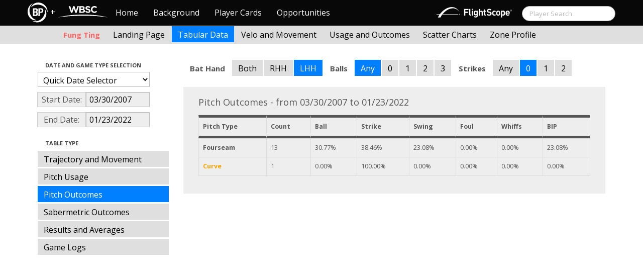

--- FILE ---
content_type: text/html; charset=UTF-8
request_url: http://wbwc.baseballprospectus.com/tabs.php?player=AD9FABBF-1B2D-46BC-AD22-15D5C8AC7223&p_hand=-1&ppos=-1&cn=200&compType=none&gFilt=&time=game&minmax=ci&var=po&s_type=2&startDate=03/30/2007&endDate=01/23/2022&balls=-1&strikes=0&b_hand=L
body_size: 20794
content:

<!doctype html>
<html>

  <head>
    <title>Women's Baseball</title>
    <meta name="viewport" content="width=device-width, initial-scale=1">
    <meta content="text/html; charset=UTF-8" http-equiv="Content-Type">
    <link rel="stylesheet" href="css/cosmo-min.test.css">
    <link rel="stylesheet" href="css/datepicker.css">
    <script src="js/jquery-min.js"></script>
 	<script src="js/jquery.smooth-scroll.min.js"></script>
    <script src="js/bootstrap.min.js"></script>
    <script src="js/bootstrap-datepicker.js"></script>
    <script src="js/bootswatch.js"></script>
    <script>
	 $(function() {
			$("#startDate").datepicker({
						 "startView": 'decade',
						 "autoclose": true,
						 "todayBtn": true,
					})
			.on('hide', function(ev){
				var x=ev.format();
				window.location = 'tabs.php?player=AD9FABBF-1B2D-46BC-AD22-15D5C8AC7223&p_hand=-1&ppos=-1&cn=200&compType=none&risp=0&1b=0&2b=0&3b=0&rType=perc&gFilt=&time=game&minmax=ci&var=po&s_type=2&endDate=01/23/2022&startDate=' + x.toString();
			});

			$("#endDate").datepicker(
					{
						 "startView": 'decade',
						 defaultDate: "+0d",
						 "autoclose": true,
						 "todayBtn": true
					})
			 .on('hide', function(ev){
				var x=ev.format();
				window.location = 'tabs.php?player=AD9FABBF-1B2D-46BC-AD22-15D5C8AC7223&p_hand=-1&ppos=-1&cn=200&compType=none&risp=0&1b=0&2b=0&3b=0&rType=perc&gFilt=&time=game&minmax=ci&var=po&s_type=2&startDate=03/30/2007&endDate=' + x.toString();
			});
	});
    </script>
    <script type="text/javascript">

	  var _gaq = _gaq || [];
	  _gaq.push(['_setAccount', 'UA-105198-4']);
	  _gaq.push(['_trackPageview']);

	  (function() {
	    var ga = document.createElement('script'); ga.type = 'text/javascript'; ga.async = true;
	    ga.src = ('https:' == document.location.protocol ? 'https://ssl' : 'http://www') + '.google-analytics.com/ga.js';
	    var s = document.getElementsByTagName('script')[0]; s.parentNode.insertBefore(ga, s);
	  })();

</script>
  </head>

  <body class="preview" id="top" data-spy="scroll" data-target=".subnav" data-offset="80">

<div class="container">
 <div class="navbar-float">
 	<a href="http://wbwc.baseballprospectus.com"><img src=img/bbb.png  style="max-height:50px"></a>
 </div>
</div>

 
 <!-- Navbar


	<head>
    <title>Women's Baseball</title>
    <meta name="viewport" content="width=device-width, initial-scale=1">
    <meta content="text/html; charset=UTF-8" http-equiv="Content-Type">
    <link rel="stylesheet" href="css/cosmo-min.test.css">
    <link rel="stylesheet" href="css/datepicker.css">
    <link rel="stylesheet" href="css/formbox_style.css">
	<link rel="stylesheet" type="text/css" href="css/jquery.multiselect.css" />

	<script src="http://code.jquery.com/jquery-1.9.1.js"></script>
	<script src="http://code.jquery.com/ui/1.10.2/jquery-ui.js"></script>
 	<script src="js/jquery.smooth-scroll.min.js"></script>
    <script src="js/bootstrap.min.js"></script>
    <script src="js/bootswatch.js"></script>
	<script type="text/javascript" src="js/jquery.multiselect.js"></script>

 	<link rel="stylesheet" type="text/css" href="http://ajax.googleapis.com/ajax/libs/jqueryui/1.7.2/themes/flick/jquery-ui.css" />


    <style>

    	.credit{

    		height: 150px;

    	}
        .typeahead {
            z-index: 2500;
            width: 275px;
            padding: 1px 1px 1px 1px;
        }
        .typeahead + .dropdown-menu .active > a,
        .typeahead + .dropdown-menu .active > a:hover {
            color: #ffffff;
            background-color: #DFDFDF;
            background-image: -moz-linear-gradient(top, #DFDFDF, #C2C2C2);
            background-image: -webkit-gradient(linear, 0 0, 0 100%, from(#DFDFDF), to(#C2C2C2));
            background-image: -webkit-linear-gradient(top, #DFDFDF, #C2C2C2);
            background-image: -o-linear-gradient(top, #DFDFDF, #C2C2C2);
            background-image: linear-gradient(to bottom, #DFDFDF, #C2C2C2);
            filter: progid:DXImageTransform.Microsoft.gradient(startColorstr='#DFDFDF', endColorstr='#C2C2C2', GradientType=0);
        }

	    .dashcell {
	    	width: 270px;
	    	background-color: rgb(238, 238, 238);
	    	vertical-align:top;
	    }
	     #ui-datepicker-div { display: none; }
    </style>


    <script>
        $.fn.typeahead.Constructor.prototype.render = function (items) {

        var that = this;

        items = $(items).map(function (i, item) {
          i = $(that.options.item).attr('data-value', item);
          i.find('a').html(that.highlighter(item));
          return i[0];
        });

        this.$menu.html(items);
        return this;
        };
	 $(function() {
            $('.typeahead').typeahead({
                minLength: 3,
                source: function (query, process) {
                    $.ajax({
                        url: 'ajax/getPlayer.php',
                        type: 'get',
                        data: { query: query },
                        dataType: 'json',
                        success: function (result)
                        {
                            var resultList = result.map(function (item) {
                                var aItem = { id: item.id, name: item.label, pos: item.pos, hc: item.hit_count, pc: item.pitch_count };
                                return JSON.stringify(aItem);
                            });
                            return process(resultList);
                        }
                    });
                },
                matcher: function (obj) {
                        var item = JSON.parse(obj);
                        return ~item.name;
                    },
                highlighter: function (obj) {
                     var item = JSON.parse(obj);
                     return item.name;
                 },
                updater: function (obj) {
                        if (obj == undefined)
                        {
                            document.getElementById("search").submit();
                        }
                        else
                        {
                            var item = JSON.parse(obj);
                            if (item.pos == 'P')
                            {
                                window.location = 'http://wbwc.baseballprospectus.com/landing.php?player=' + item.id;
                            }
                            else
                            {
                                window.location = 'http://wbwc.baseballprospectus.com/h_landing.php?player=' + item.id;
                            }
                        }

                        return item.name;
                    }
            });
        });


    </script>

<!-- Global site tag (gtag.js) - Google Analytics -->
<script async src="https://www.googletagmanager.com/gtag/js?id=UA-304620-15"></script>
<script>
  window.dataLayer = window.dataLayer || [];
  function gtag(){dataLayer.push(arguments);}
  gtag('js', new Date());

  gtag('config', 'UA-304620-15');
</script>


	<script src="js/formbox.js"></script>
  </head>

  <body class="preview" id="top" data-spy="scroll" data-target=".subnav" data-offset="80">

<div class="container">
 <div class="navbar-float">
 	<a href="http://wbwc.baseballprospectus.com"><img src=img/BP-icon.svg style="max-height:50px"></a>
 </div>
</div>

  <!-- Navbar

    ================================================== -->
<div class="navbar navbar-fixed-top">
   <div class="navbar-inner">
     <div class="container">
             
         <a class="btn btn-navbar" data-toggle="collapse" data-target=".nav-collapse">
         <span class="icon-bar"></span>
         <span class="icon-bar"></span>
         <span class="icon-bar"></span>
       </a>
       <div class="nav-collapse collapse" id="main-menu">
           <a href="http://wbwc.baseballprospectus.com/" class="navbar-brand pull-left" style="width: 40px; display: inline-block; margin-top: 5px;"><img src="img/BP-icon.svg" style=""></a><span class="navbar-brand pull-left" style="width: 20px; line-height: 49px; display: inline-block; color: #FFFFFF; text-align: center;">+</span>
           
           <a href="http://wbwc.baseballprospectus.com/" class="navbar-brand pull-left" style="width: 100px;display: inline-block;margin-top: 12px;"><img src="img/wbsc-logo.svg"></a>
           <ul class="nav" id="main-menu-left">
          <li class=""><a href="index.php">Home</a></li>
          <li "=""><a href="about.php">Background</a></li>
          <li><a href="pc_splash.php">Player Cards</a></li>
          <li><a href="opps.php">Opportunities</a></li>
          
        </ul>
        <form class="navbar-search pull-right" action="../search.php" method="get" id="search">
            <input type="text" id="name" class="search-query span2 typeahead" placeholder="Player Search" name="name" autocomplete="off">
        </form>
        <ul class="nav pull-right" id="main-menu-right">
          <li>
                <a href="https://baseball.flightscope.com/" style="padding:10px 20px 0;"><img src="img/flightscope.svg" style="width: 150px;"></a>
          </li>
        </ul>
       </div>
     </div>
   </div>
 </div> 




    <div class="container">


<!-- Masthead
================================================== -->
<header class="jumbotron subhead" id="overview">
  <div class="subnav navbar-fixed-top" style="height: 37px">
	<div class="container">
		<ul class="nav nav-pills">
		  <li class=first-nav><b style="color: #ff6666">Fung Ting</b></li>
              <li >
                <a href="landing.php?player=AD9FABBF-1B2D-46BC-AD22-15D5C8AC7223&gFilt=&time=game&startDate=03/30/2007&endDate=01/23/2022&s_type=2">Landing Page</a>
              </li>
              <li class="active">
                <a href="tabs.php?player=AD9FABBF-1B2D-46BC-AD22-15D5C8AC7223&gFilt=&time=game&startDate=03/30/2007&endDate=01/23/2022&s_type=2">Tabular Data</a>
              </li>
              <li>
                <a href="velo.php?player=AD9FABBF-1B2D-46BC-AD22-15D5C8AC7223&gFilt=&time=game&startDate=03/30/2007&endDate=01/23/2022&s_type=2">Velo and Movement</a>
              </li>
              <li>
                <a href="outcome.php?player=AD9FABBF-1B2D-46BC-AD22-15D5C8AC7223&gFilt=&time=game&startDate=03/30/2007&endDate=01/23/2022&s_type=2">Usage and Outcomes</a>
              </li>
              <li>
                <a href="scatter.php?player=AD9FABBF-1B2D-46BC-AD22-15D5C8AC7223&gFilt=&time=game&startDate=03/30/2007&endDate=01/23/2022">Scatter Charts</a>
              </li>
			  <li>
                <a href="profile.php?player=AD9FABBF-1B2D-46BC-AD22-15D5C8AC7223&b_hand=L&gFilt=&pFilt=&time=game&startDate=03/30/2007&endDate=01/23/2022&s_type=2">Zone Profile</a>
              </li>			  			  
            </ul>

		</ul>
	</div>
  </div>
</header>

<div class="container" style="height:80px">

</div>
    <div class="container-fluid">
      <div class="row-fluid">
        <div class="span3">
          <ul class="nav  nav-pills nav-stacked">
            <li class="nav-header">Date and Game Type Selection
              <br>
            </li>

                        	<li>
			            	<select class="game-select" id="ySel">
			            		<option>Quick Date Selector</option>
			            		<option value="at">All Time</option>
																	<option value=2026>2026 Season</option>
																	<option value=2025>2025 Season</option>
																	<option value=2024>2024 Season</option>
																	<option value=2023>2023 Season</option>
																	<option value=2022>2022 Season</option>
																	<option value=2021>2021 Season</option>
																	<option value=2020>2020 Season</option>
																	<option value=2019>2019 Season</option>
																	<option value=2018>2018 Season</option>
																	<option value=2017>2017 Season</option>
																	<option value=2016>2016 Season</option>
																	<option value=2015>2015 Season</option>
																	<option value=2014>2014 Season</option>
																	<option value=2013>2013 Season</option>
																	<option value=2012>2012 Season</option>
																	<option value=2011>2011 Season</option>
																	<option value=2010>2010 Season</option>
																	<option value=2009>2009 Season</option>
																	<option value=2008>2008 Season</option>
																	<option value=2007>2007 Season</option>
											            	</select>


							  <script>
									$('#ySel').on('change', function () {
									  var sd = $(this).val(); // get selected value
									  var ed = parseInt(sd)+1;
									  if(sd=="at"){
									      window.location = "tabs.php?player=AD9FABBF-1B2D-46BC-AD22-15D5C8AC7223&p_hand=-1&ppos=-1&cn=200&compType=none&risp=0&1b=0&2b=0&3b=0&rType=perc&balls=-1&strikes=0&b_hand=L&time=game&minmax=ci&var=po&s_type=2&gFilt=&startDate=&endDate="; // redirect
									  }
									  else if (sd) { // require a URL
										  window.location = "tabs.php?player=AD9FABBF-1B2D-46BC-AD22-15D5C8AC7223&p_hand=-1&ppos=-1&cn=200&compType=none&risp=0&1b=0&2b=0&3b=0&rType=perc&balls=-1&strikes=0&b_hand=L&time=game&minmax=ci&var=po&s_type=2&gFilt=&startDate=01/01/" + sd + "&endDate=01/01/" + ed; // redirect
									  }
									  return false;
									});
							  </script>


            	</li>


				<li>
					<div class="input-append date">
						 <span class="add-on" style="width:85px;">Start Date:</span>
						 <input class="span6" id="startDate" type="text" readonly="readonly" name="date" value="03/30/2007">
					</div>
				</li>
				<li>
					<div class="input-append date">
						 <span class="add-on" style="width:85px;">End Date:</span>
						 <input class="span6" id="endDate" type="text" readonly="readonly" name="date" value="01/23/2022">
					</div>
				</li>


				<li>
				  
				  <script>
						$('#gFilt').on('change', function () {
						  var url = $(this).val(); // get selected value
						  if (url) { // require a URL
							  window.location = "tabs.php?player=AD9FABBF-1B2D-46BC-AD22-15D5C8AC7223&p_hand=-1&ppos=-1&cn=200&compType=none&risp=0&1b=0&2b=0&3b=0&rType=perc&time=game&minmax=ci&var=po&s_type=2&startDate=03/30/2007&endDate=01/23/2022&gFilt=" + url; // redirect
						  }
						  return false;
						});
				  </script>




		        </li>

            <li class="nav-header">Table Type
              <br>
            </li>


            <li >
              <a href="tabs.php?player=AD9FABBF-1B2D-46BC-AD22-15D5C8AC7223&p_hand=-1&ppos=-1&cn=200&gFilt=&time=game&minmax=ci&var=traj&s_type=2&startDate=03/30/2007&endDate=01/23/2022&balls=-1&strikes=0&b_hand=L">Trajectory and Movement</a>
            </li>


            <li >
              <a href="tabs.php?player=AD9FABBF-1B2D-46BC-AD22-15D5C8AC7223&p_hand=-1&ppos=-1&cn=200&gFilt=&time=game&minmax=ci&var=usage&s_type=2&startDate=03/30/2007&endDate=01/23/2022&balls=-1&strikes=0&b_hand=L">Pitch Usage</a>
            </li>

            <li  class=active >
              <a href="tabs.php?player=AD9FABBF-1B2D-46BC-AD22-15D5C8AC7223&p_hand=-1&ppos=-1&cn=200&gFilt=&time=game&minmax=ci&var=po&s_type=2&startDate=03/30/2007&endDate=01/23/2022&balls=-1&strikes=0&b_hand=L">Pitch Outcomes</a>
            </li>


             <li >
               <a href="tabs.php?player=AD9FABBF-1B2D-46BC-AD22-15D5C8AC7223&p_hand=-1&ppos=-1&cn=200&gFilt=&time=game&minmax=ci&var=so&s_type=2&startDate=03/30/2007&endDate=01/23/2022&balls=-1&strikes=0&b_hand=L">Sabermetric Outcomes</a>
            </li>

            <li >
              <a href="tabs.php?player=AD9FABBF-1B2D-46BC-AD22-15D5C8AC7223&p_hand=-1&ppos=-1&cn=200&gFilt=&time=game&minmax=ci&var=ra&s_type=2&startDate=03/30/2007&endDate=01/23/2022&balls=-1&strikes=0&b_hand=L">Results and Averages</a>
            </li>

            <li >
              <a href="tabs.php?player=AD9FABBF-1B2D-46BC-AD22-15D5C8AC7223&p_hand=-1&ppos=-1&cn=200&compType=none&gFilt=&time=game&minmax=ci&var=gl&s_type=2&startDate=03/30/2007&endDate=01/23/2022&balls=-1&strikes=0&b_hand=L">Game Logs</a>
            </li>


			




          </ul>
        </div>
        <div class="span9">

          		  <ul class="nav nav-pills">
		  	<li><b>Bat Hand</b></li>
			<li >
			  <a href="tabs.php?player=AD9FABBF-1B2D-46BC-AD22-15D5C8AC7223&p_hand=-1&ppos=-1&cn=200&compType=none&gFilt=&time=game&minmax=ci&var=po&s_type=2&startDate=03/30/2007&endDate=01/23/2022&balls=-1&strikes=0&b_hand=-1">Both</a>
			</li>
			<li >
			  <a href="tabs.php?player=AD9FABBF-1B2D-46BC-AD22-15D5C8AC7223&p_hand=-1&ppos=-1&cn=200&compType=none&gFilt=&time=game&minmax=ci&var=po&s_type=2&startDate=03/30/2007&endDate=01/23/2022&balls=-1&strikes=0&b_hand=R">RHH</a>
			</li>
			<li  class=active >
			  <a href="tabs.php?player=AD9FABBF-1B2D-46BC-AD22-15D5C8AC7223&p_hand=-1&ppos=-1&cn=200&compType=none&gFilt=&time=game&minmax=ci&var=po&s_type=2&startDate=03/30/2007&endDate=01/23/2022&balls=-1&strikes=0&b_hand=L">LHH</a>
			</li>
		  	<li><b>Balls</b></li>
			<li  class=active >
			  <a href="tabs.php?player=AD9FABBF-1B2D-46BC-AD22-15D5C8AC7223&p_hand=-1&ppos=-1&cn=200&compType=none&gFilt=&time=game&minmax=ci&var=po&s_type=2&startDate=03/30/2007&endDate=01/23/2022&balls=-1&strikes=0&b_hand=L">Any</a>
			</li>
			<li >
			  <a href="tabs.php?player=AD9FABBF-1B2D-46BC-AD22-15D5C8AC7223&p_hand=-1&ppos=-1&cn=200&compType=none&gFilt=&time=game&minmax=ci&var=po&s_type=2&startDate=03/30/2007&endDate=01/23/2022&balls=0&strikes=0&b_hand=L">0</a>
			</li>
			<li >
			  <a href="tabs.php?player=AD9FABBF-1B2D-46BC-AD22-15D5C8AC7223&p_hand=-1&ppos=-1&cn=200&compType=none&gFilt=&time=game&minmax=ci&var=po&s_type=2&startDate=03/30/2007&endDate=01/23/2022&balls=1&strikes=0&b_hand=L">1</a>
			</li>
			<li >
			  <a href="tabs.php?player=AD9FABBF-1B2D-46BC-AD22-15D5C8AC7223&p_hand=-1&ppos=-1&cn=200&compType=none&gFilt=&time=game&minmax=ci&var=po&s_type=2&startDate=03/30/2007&endDate=01/23/2022&balls=2&strikes=0&b_hand=L">2</a>
			</li>
			<li >
			  <a href="tabs.php?player=AD9FABBF-1B2D-46BC-AD22-15D5C8AC7223&p_hand=-1&ppos=-1&cn=200&compType=none&gFilt=&time=game&minmax=ci&var=po&s_type=2&startDate=03/30/2007&endDate=01/23/2022&balls=3&strikes=0&b_hand=L">3</a>
			</li>

		  	<li><b>Strikes</b></li>
			<li >
			  <a href="tabs.php?player=AD9FABBF-1B2D-46BC-AD22-15D5C8AC7223&p_hand=-1&ppos=-1&cn=200&compType=none&gFilt=&time=game&minmax=ci&var=po&s_type=2&startDate=03/30/2007&endDate=01/23/2022&balls=-1&strikes=-1&b_hand=L">Any</a>
			</li>
			<li  class=active >
			  <a href="tabs.php?player=AD9FABBF-1B2D-46BC-AD22-15D5C8AC7223&p_hand=-1&ppos=-1&cn=200&compType=none&gFilt=&time=game&minmax=ci&var=po&s_type=2&startDate=03/30/2007&endDate=01/23/2022&balls=-1&strikes=0&b_hand=L">0</a>
			</li>
			<li >
			  <a href="tabs.php?player=AD9FABBF-1B2D-46BC-AD22-15D5C8AC7223&p_hand=-1&ppos=-1&cn=200&compType=none&gFilt=&time=game&minmax=ci&var=po&s_type=2&startDate=03/30/2007&endDate=01/23/2022&balls=-1&strikes=1&b_hand=L">1</a>
			</li>
			<li >
			  <a href="tabs.php?player=AD9FABBF-1B2D-46BC-AD22-15D5C8AC7223&p_hand=-1&ppos=-1&cn=200&compType=none&gFilt=&time=game&minmax=ci&var=po&s_type=2&startDate=03/30/2007&endDate=01/23/2022&balls=-1&strikes=2&b_hand=L">2</a>
			</li>
		  </ul>

		  
		  
		  


          <div class="hero-unit">
			<div class="container" style="width: 780px">
				<p>
	        	    	        	    	        	    

Pitch Outcomes - from 03/30/2007 to 01/23/2022<table class="table table-striped table-hover table-bordered" cellspacing="0" style="font-size:70%">

  <thead>
	<tr>
	  <th style="border-bottom:thick solid; border-top: thick solid;">Pitch Type</th>
	  <th style="border-bottom:thick solid; border-top: thick solid;">Count</th>
	  <th style="border-bottom:thick solid; border-top: thick solid;">Ball</th>
	  <th style="border-bottom:thick solid; border-top: thick solid;">Strike</th>
	  <th style="border-bottom:thick solid; border-top: thick solid;">Swing</th>
	  <th style="border-bottom:thick solid; border-top: thick solid;">Foul</th>
	  <th style="border-bottom:thick solid; border-top: thick solid;">Whiffs</th>
	  <th style="border-bottom:thick solid; border-top: thick solid;">BIP</th>
	</tr>
<tr><td style="text-weight: bold;"><b>Fourseam</b></td><td>13</td><td>30.77%</td><td>38.46%</td><td>23.08%</td><td>0.00%</td><td>0.00%</td><td>23.08%</td></tr><tr><td style="text-weight: bold;"><b><font color=#FFA500>Curve</font></b></td><td>1</td><td>0.00%</td><td>100.00%</td><td>0.00%</td><td>0.00%</td><td>0.00%</td><td>0.00%</td></tr>
	</tr>
</thead>

<tr>


</table>	        	    	        	    	        	    	        	    	        	    						        	    
	            </p>
            </div>

          </div>
      </div>
    </div>



  </body>

</html>



